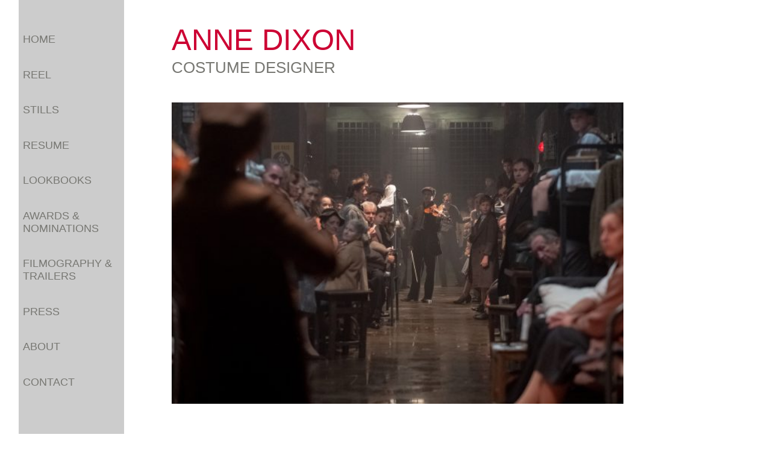

--- FILE ---
content_type: text/html; charset=UTF-8
request_url: https://www.anne-dixon.com/stills/period-stills/the-song-of-names/son40-copy-2/
body_size: 7331
content:
<!DOCTYPE html>
<html>
<head>
	<meta http-equiv="content-type" content="text/html; charset=iso-8859-1" />
	<meta name="author" content="Contemporary Computers" />
	<meta name="viewport" content="width=device-width, initial-scale=1.0, maximum-scale=1.0, user-scalable=no">
	<title>Anne Dixon</title>
	
	<link rel="stylesheet" type="text/css" href="https://www.anne-dixon.com/wp-content/themes/annedixon/style.css" media="screen" />
    
	<script type='text/javascript' src='https://ajax.googleapis.com/ajax/libs/jquery/1.3.2/jquery.min.js?ver=1.3.2'></script>
	<script type="text/javascript" src="https://www.anne-dixon.com/wp-content/themes/annedixon/js/width.tester.js"></script>

	<meta name='robots' content='index, follow, max-image-preview:large, max-snippet:-1, max-video-preview:-1' />

	<!-- This site is optimized with the Yoast SEO plugin v21.9.1 - https://yoast.com/wordpress/plugins/seo/ -->
	<link rel="canonical" href="https://www.anne-dixon.com/stills/period-stills/the-song-of-names/son40-copy-2/" />
	<meta property="og:locale" content="en_US" />
	<meta property="og:type" content="article" />
	<meta property="og:title" content="SON#40 copy - Anne Dixon" />
	<meta property="og:url" content="https://www.anne-dixon.com/stills/period-stills/the-song-of-names/son40-copy-2/" />
	<meta property="og:site_name" content="Anne Dixon" />
	<meta property="article:publisher" content="https://www.facebook.com/anne.dixon.5680" />
	<meta property="article:modified_time" content="2021-02-06T19:50:59+00:00" />
	<meta property="og:image" content="https://www.anne-dixon.com/stills/period-stills/the-song-of-names/son40-copy-2" />
	<meta property="og:image:width" content="1857" />
	<meta property="og:image:height" content="1238" />
	<meta property="og:image:type" content="image/jpeg" />
	<script type="application/ld+json" class="yoast-schema-graph">{"@context":"https://schema.org","@graph":[{"@type":"WebPage","@id":"https://www.anne-dixon.com/stills/period-stills/the-song-of-names/son40-copy-2/","url":"https://www.anne-dixon.com/stills/period-stills/the-song-of-names/son40-copy-2/","name":"SON#40 copy - Anne Dixon","isPartOf":{"@id":"https://www.anne-dixon.com/#website"},"primaryImageOfPage":{"@id":"https://www.anne-dixon.com/stills/period-stills/the-song-of-names/son40-copy-2/#primaryimage"},"image":{"@id":"https://www.anne-dixon.com/stills/period-stills/the-song-of-names/son40-copy-2/#primaryimage"},"thumbnailUrl":"https://www.anne-dixon.com/wp-content/uploads/2021/02/SON40-copy-1.jpg","datePublished":"2021-02-06T00:28:22+00:00","dateModified":"2021-02-06T19:50:59+00:00","breadcrumb":{"@id":"https://www.anne-dixon.com/stills/period-stills/the-song-of-names/son40-copy-2/#breadcrumb"},"inLanguage":"en-US","potentialAction":[{"@type":"ReadAction","target":["https://www.anne-dixon.com/stills/period-stills/the-song-of-names/son40-copy-2/"]}]},{"@type":"ImageObject","inLanguage":"en-US","@id":"https://www.anne-dixon.com/stills/period-stills/the-song-of-names/son40-copy-2/#primaryimage","url":"https://www.anne-dixon.com/wp-content/uploads/2021/02/SON40-copy-1.jpg","contentUrl":"https://www.anne-dixon.com/wp-content/uploads/2021/02/SON40-copy-1.jpg","width":1857,"height":1238},{"@type":"BreadcrumbList","@id":"https://www.anne-dixon.com/stills/period-stills/the-song-of-names/son40-copy-2/#breadcrumb","itemListElement":[{"@type":"ListItem","position":1,"name":"Home","item":"https://www.anne-dixon.com/"},{"@type":"ListItem","position":2,"name":"STILLS","item":"https://www.anne-dixon.com/stills/"},{"@type":"ListItem","position":3,"name":"PERIOD STILLS","item":"https://www.anne-dixon.com/stills/period-stills/"},{"@type":"ListItem","position":4,"name":"THE SONG OF NAMES","item":"https://www.anne-dixon.com/stills/period-stills/the-song-of-names/"},{"@type":"ListItem","position":5,"name":"SON#40 copy"}]},{"@type":"WebSite","@id":"https://www.anne-dixon.com/#website","url":"https://www.anne-dixon.com/","name":"Anne Dixon","description":"Costume Designer","potentialAction":[{"@type":"SearchAction","target":{"@type":"EntryPoint","urlTemplate":"https://www.anne-dixon.com/?s={search_term_string}"},"query-input":"required name=search_term_string"}],"inLanguage":"en-US"}]}</script>
	<!-- / Yoast SEO plugin. -->


<script type="text/javascript">
/* <![CDATA[ */
window._wpemojiSettings = {"baseUrl":"https:\/\/s.w.org\/images\/core\/emoji\/14.0.0\/72x72\/","ext":".png","svgUrl":"https:\/\/s.w.org\/images\/core\/emoji\/14.0.0\/svg\/","svgExt":".svg","source":{"concatemoji":"https:\/\/www.anne-dixon.com\/wp-includes\/js\/wp-emoji-release.min.js?ver=6.4.7"}};
/*! This file is auto-generated */
!function(i,n){var o,s,e;function c(e){try{var t={supportTests:e,timestamp:(new Date).valueOf()};sessionStorage.setItem(o,JSON.stringify(t))}catch(e){}}function p(e,t,n){e.clearRect(0,0,e.canvas.width,e.canvas.height),e.fillText(t,0,0);var t=new Uint32Array(e.getImageData(0,0,e.canvas.width,e.canvas.height).data),r=(e.clearRect(0,0,e.canvas.width,e.canvas.height),e.fillText(n,0,0),new Uint32Array(e.getImageData(0,0,e.canvas.width,e.canvas.height).data));return t.every(function(e,t){return e===r[t]})}function u(e,t,n){switch(t){case"flag":return n(e,"\ud83c\udff3\ufe0f\u200d\u26a7\ufe0f","\ud83c\udff3\ufe0f\u200b\u26a7\ufe0f")?!1:!n(e,"\ud83c\uddfa\ud83c\uddf3","\ud83c\uddfa\u200b\ud83c\uddf3")&&!n(e,"\ud83c\udff4\udb40\udc67\udb40\udc62\udb40\udc65\udb40\udc6e\udb40\udc67\udb40\udc7f","\ud83c\udff4\u200b\udb40\udc67\u200b\udb40\udc62\u200b\udb40\udc65\u200b\udb40\udc6e\u200b\udb40\udc67\u200b\udb40\udc7f");case"emoji":return!n(e,"\ud83e\udef1\ud83c\udffb\u200d\ud83e\udef2\ud83c\udfff","\ud83e\udef1\ud83c\udffb\u200b\ud83e\udef2\ud83c\udfff")}return!1}function f(e,t,n){var r="undefined"!=typeof WorkerGlobalScope&&self instanceof WorkerGlobalScope?new OffscreenCanvas(300,150):i.createElement("canvas"),a=r.getContext("2d",{willReadFrequently:!0}),o=(a.textBaseline="top",a.font="600 32px Arial",{});return e.forEach(function(e){o[e]=t(a,e,n)}),o}function t(e){var t=i.createElement("script");t.src=e,t.defer=!0,i.head.appendChild(t)}"undefined"!=typeof Promise&&(o="wpEmojiSettingsSupports",s=["flag","emoji"],n.supports={everything:!0,everythingExceptFlag:!0},e=new Promise(function(e){i.addEventListener("DOMContentLoaded",e,{once:!0})}),new Promise(function(t){var n=function(){try{var e=JSON.parse(sessionStorage.getItem(o));if("object"==typeof e&&"number"==typeof e.timestamp&&(new Date).valueOf()<e.timestamp+604800&&"object"==typeof e.supportTests)return e.supportTests}catch(e){}return null}();if(!n){if("undefined"!=typeof Worker&&"undefined"!=typeof OffscreenCanvas&&"undefined"!=typeof URL&&URL.createObjectURL&&"undefined"!=typeof Blob)try{var e="postMessage("+f.toString()+"("+[JSON.stringify(s),u.toString(),p.toString()].join(",")+"));",r=new Blob([e],{type:"text/javascript"}),a=new Worker(URL.createObjectURL(r),{name:"wpTestEmojiSupports"});return void(a.onmessage=function(e){c(n=e.data),a.terminate(),t(n)})}catch(e){}c(n=f(s,u,p))}t(n)}).then(function(e){for(var t in e)n.supports[t]=e[t],n.supports.everything=n.supports.everything&&n.supports[t],"flag"!==t&&(n.supports.everythingExceptFlag=n.supports.everythingExceptFlag&&n.supports[t]);n.supports.everythingExceptFlag=n.supports.everythingExceptFlag&&!n.supports.flag,n.DOMReady=!1,n.readyCallback=function(){n.DOMReady=!0}}).then(function(){return e}).then(function(){var e;n.supports.everything||(n.readyCallback(),(e=n.source||{}).concatemoji?t(e.concatemoji):e.wpemoji&&e.twemoji&&(t(e.twemoji),t(e.wpemoji)))}))}((window,document),window._wpemojiSettings);
/* ]]> */
</script>
<style id='wp-emoji-styles-inline-css' type='text/css'>

	img.wp-smiley, img.emoji {
		display: inline !important;
		border: none !important;
		box-shadow: none !important;
		height: 1em !important;
		width: 1em !important;
		margin: 0 0.07em !important;
		vertical-align: -0.1em !important;
		background: none !important;
		padding: 0 !important;
	}
</style>
<link rel='stylesheet' id='wp-block-library-css' href='https://www.anne-dixon.com/wp-includes/css/dist/block-library/style.min.css?ver=6.4.7' type='text/css' media='all' />
<style id='classic-theme-styles-inline-css' type='text/css'>
/*! This file is auto-generated */
.wp-block-button__link{color:#fff;background-color:#32373c;border-radius:9999px;box-shadow:none;text-decoration:none;padding:calc(.667em + 2px) calc(1.333em + 2px);font-size:1.125em}.wp-block-file__button{background:#32373c;color:#fff;text-decoration:none}
</style>
<style id='global-styles-inline-css' type='text/css'>
body{--wp--preset--color--black: #000000;--wp--preset--color--cyan-bluish-gray: #abb8c3;--wp--preset--color--white: #ffffff;--wp--preset--color--pale-pink: #f78da7;--wp--preset--color--vivid-red: #cf2e2e;--wp--preset--color--luminous-vivid-orange: #ff6900;--wp--preset--color--luminous-vivid-amber: #fcb900;--wp--preset--color--light-green-cyan: #7bdcb5;--wp--preset--color--vivid-green-cyan: #00d084;--wp--preset--color--pale-cyan-blue: #8ed1fc;--wp--preset--color--vivid-cyan-blue: #0693e3;--wp--preset--color--vivid-purple: #9b51e0;--wp--preset--gradient--vivid-cyan-blue-to-vivid-purple: linear-gradient(135deg,rgba(6,147,227,1) 0%,rgb(155,81,224) 100%);--wp--preset--gradient--light-green-cyan-to-vivid-green-cyan: linear-gradient(135deg,rgb(122,220,180) 0%,rgb(0,208,130) 100%);--wp--preset--gradient--luminous-vivid-amber-to-luminous-vivid-orange: linear-gradient(135deg,rgba(252,185,0,1) 0%,rgba(255,105,0,1) 100%);--wp--preset--gradient--luminous-vivid-orange-to-vivid-red: linear-gradient(135deg,rgba(255,105,0,1) 0%,rgb(207,46,46) 100%);--wp--preset--gradient--very-light-gray-to-cyan-bluish-gray: linear-gradient(135deg,rgb(238,238,238) 0%,rgb(169,184,195) 100%);--wp--preset--gradient--cool-to-warm-spectrum: linear-gradient(135deg,rgb(74,234,220) 0%,rgb(151,120,209) 20%,rgb(207,42,186) 40%,rgb(238,44,130) 60%,rgb(251,105,98) 80%,rgb(254,248,76) 100%);--wp--preset--gradient--blush-light-purple: linear-gradient(135deg,rgb(255,206,236) 0%,rgb(152,150,240) 100%);--wp--preset--gradient--blush-bordeaux: linear-gradient(135deg,rgb(254,205,165) 0%,rgb(254,45,45) 50%,rgb(107,0,62) 100%);--wp--preset--gradient--luminous-dusk: linear-gradient(135deg,rgb(255,203,112) 0%,rgb(199,81,192) 50%,rgb(65,88,208) 100%);--wp--preset--gradient--pale-ocean: linear-gradient(135deg,rgb(255,245,203) 0%,rgb(182,227,212) 50%,rgb(51,167,181) 100%);--wp--preset--gradient--electric-grass: linear-gradient(135deg,rgb(202,248,128) 0%,rgb(113,206,126) 100%);--wp--preset--gradient--midnight: linear-gradient(135deg,rgb(2,3,129) 0%,rgb(40,116,252) 100%);--wp--preset--font-size--small: 13px;--wp--preset--font-size--medium: 20px;--wp--preset--font-size--large: 36px;--wp--preset--font-size--x-large: 42px;--wp--preset--spacing--20: 0.44rem;--wp--preset--spacing--30: 0.67rem;--wp--preset--spacing--40: 1rem;--wp--preset--spacing--50: 1.5rem;--wp--preset--spacing--60: 2.25rem;--wp--preset--spacing--70: 3.38rem;--wp--preset--spacing--80: 5.06rem;--wp--preset--shadow--natural: 6px 6px 9px rgba(0, 0, 0, 0.2);--wp--preset--shadow--deep: 12px 12px 50px rgba(0, 0, 0, 0.4);--wp--preset--shadow--sharp: 6px 6px 0px rgba(0, 0, 0, 0.2);--wp--preset--shadow--outlined: 6px 6px 0px -3px rgba(255, 255, 255, 1), 6px 6px rgba(0, 0, 0, 1);--wp--preset--shadow--crisp: 6px 6px 0px rgba(0, 0, 0, 1);}:where(.is-layout-flex){gap: 0.5em;}:where(.is-layout-grid){gap: 0.5em;}body .is-layout-flow > .alignleft{float: left;margin-inline-start: 0;margin-inline-end: 2em;}body .is-layout-flow > .alignright{float: right;margin-inline-start: 2em;margin-inline-end: 0;}body .is-layout-flow > .aligncenter{margin-left: auto !important;margin-right: auto !important;}body .is-layout-constrained > .alignleft{float: left;margin-inline-start: 0;margin-inline-end: 2em;}body .is-layout-constrained > .alignright{float: right;margin-inline-start: 2em;margin-inline-end: 0;}body .is-layout-constrained > .aligncenter{margin-left: auto !important;margin-right: auto !important;}body .is-layout-constrained > :where(:not(.alignleft):not(.alignright):not(.alignfull)){max-width: var(--wp--style--global--content-size);margin-left: auto !important;margin-right: auto !important;}body .is-layout-constrained > .alignwide{max-width: var(--wp--style--global--wide-size);}body .is-layout-flex{display: flex;}body .is-layout-flex{flex-wrap: wrap;align-items: center;}body .is-layout-flex > *{margin: 0;}body .is-layout-grid{display: grid;}body .is-layout-grid > *{margin: 0;}:where(.wp-block-columns.is-layout-flex){gap: 2em;}:where(.wp-block-columns.is-layout-grid){gap: 2em;}:where(.wp-block-post-template.is-layout-flex){gap: 1.25em;}:where(.wp-block-post-template.is-layout-grid){gap: 1.25em;}.has-black-color{color: var(--wp--preset--color--black) !important;}.has-cyan-bluish-gray-color{color: var(--wp--preset--color--cyan-bluish-gray) !important;}.has-white-color{color: var(--wp--preset--color--white) !important;}.has-pale-pink-color{color: var(--wp--preset--color--pale-pink) !important;}.has-vivid-red-color{color: var(--wp--preset--color--vivid-red) !important;}.has-luminous-vivid-orange-color{color: var(--wp--preset--color--luminous-vivid-orange) !important;}.has-luminous-vivid-amber-color{color: var(--wp--preset--color--luminous-vivid-amber) !important;}.has-light-green-cyan-color{color: var(--wp--preset--color--light-green-cyan) !important;}.has-vivid-green-cyan-color{color: var(--wp--preset--color--vivid-green-cyan) !important;}.has-pale-cyan-blue-color{color: var(--wp--preset--color--pale-cyan-blue) !important;}.has-vivid-cyan-blue-color{color: var(--wp--preset--color--vivid-cyan-blue) !important;}.has-vivid-purple-color{color: var(--wp--preset--color--vivid-purple) !important;}.has-black-background-color{background-color: var(--wp--preset--color--black) !important;}.has-cyan-bluish-gray-background-color{background-color: var(--wp--preset--color--cyan-bluish-gray) !important;}.has-white-background-color{background-color: var(--wp--preset--color--white) !important;}.has-pale-pink-background-color{background-color: var(--wp--preset--color--pale-pink) !important;}.has-vivid-red-background-color{background-color: var(--wp--preset--color--vivid-red) !important;}.has-luminous-vivid-orange-background-color{background-color: var(--wp--preset--color--luminous-vivid-orange) !important;}.has-luminous-vivid-amber-background-color{background-color: var(--wp--preset--color--luminous-vivid-amber) !important;}.has-light-green-cyan-background-color{background-color: var(--wp--preset--color--light-green-cyan) !important;}.has-vivid-green-cyan-background-color{background-color: var(--wp--preset--color--vivid-green-cyan) !important;}.has-pale-cyan-blue-background-color{background-color: var(--wp--preset--color--pale-cyan-blue) !important;}.has-vivid-cyan-blue-background-color{background-color: var(--wp--preset--color--vivid-cyan-blue) !important;}.has-vivid-purple-background-color{background-color: var(--wp--preset--color--vivid-purple) !important;}.has-black-border-color{border-color: var(--wp--preset--color--black) !important;}.has-cyan-bluish-gray-border-color{border-color: var(--wp--preset--color--cyan-bluish-gray) !important;}.has-white-border-color{border-color: var(--wp--preset--color--white) !important;}.has-pale-pink-border-color{border-color: var(--wp--preset--color--pale-pink) !important;}.has-vivid-red-border-color{border-color: var(--wp--preset--color--vivid-red) !important;}.has-luminous-vivid-orange-border-color{border-color: var(--wp--preset--color--luminous-vivid-orange) !important;}.has-luminous-vivid-amber-border-color{border-color: var(--wp--preset--color--luminous-vivid-amber) !important;}.has-light-green-cyan-border-color{border-color: var(--wp--preset--color--light-green-cyan) !important;}.has-vivid-green-cyan-border-color{border-color: var(--wp--preset--color--vivid-green-cyan) !important;}.has-pale-cyan-blue-border-color{border-color: var(--wp--preset--color--pale-cyan-blue) !important;}.has-vivid-cyan-blue-border-color{border-color: var(--wp--preset--color--vivid-cyan-blue) !important;}.has-vivid-purple-border-color{border-color: var(--wp--preset--color--vivid-purple) !important;}.has-vivid-cyan-blue-to-vivid-purple-gradient-background{background: var(--wp--preset--gradient--vivid-cyan-blue-to-vivid-purple) !important;}.has-light-green-cyan-to-vivid-green-cyan-gradient-background{background: var(--wp--preset--gradient--light-green-cyan-to-vivid-green-cyan) !important;}.has-luminous-vivid-amber-to-luminous-vivid-orange-gradient-background{background: var(--wp--preset--gradient--luminous-vivid-amber-to-luminous-vivid-orange) !important;}.has-luminous-vivid-orange-to-vivid-red-gradient-background{background: var(--wp--preset--gradient--luminous-vivid-orange-to-vivid-red) !important;}.has-very-light-gray-to-cyan-bluish-gray-gradient-background{background: var(--wp--preset--gradient--very-light-gray-to-cyan-bluish-gray) !important;}.has-cool-to-warm-spectrum-gradient-background{background: var(--wp--preset--gradient--cool-to-warm-spectrum) !important;}.has-blush-light-purple-gradient-background{background: var(--wp--preset--gradient--blush-light-purple) !important;}.has-blush-bordeaux-gradient-background{background: var(--wp--preset--gradient--blush-bordeaux) !important;}.has-luminous-dusk-gradient-background{background: var(--wp--preset--gradient--luminous-dusk) !important;}.has-pale-ocean-gradient-background{background: var(--wp--preset--gradient--pale-ocean) !important;}.has-electric-grass-gradient-background{background: var(--wp--preset--gradient--electric-grass) !important;}.has-midnight-gradient-background{background: var(--wp--preset--gradient--midnight) !important;}.has-small-font-size{font-size: var(--wp--preset--font-size--small) !important;}.has-medium-font-size{font-size: var(--wp--preset--font-size--medium) !important;}.has-large-font-size{font-size: var(--wp--preset--font-size--large) !important;}.has-x-large-font-size{font-size: var(--wp--preset--font-size--x-large) !important;}
.wp-block-navigation a:where(:not(.wp-element-button)){color: inherit;}
:where(.wp-block-post-template.is-layout-flex){gap: 1.25em;}:where(.wp-block-post-template.is-layout-grid){gap: 1.25em;}
:where(.wp-block-columns.is-layout-flex){gap: 2em;}:where(.wp-block-columns.is-layout-grid){gap: 2em;}
.wp-block-pullquote{font-size: 1.5em;line-height: 1.6;}
</style>
<link rel='stylesheet' id='videojs-plugin-css' href='https://www.anne-dixon.com/wp-content/plugins/videojs-html5-video-player-for-wordpress/plugin-styles.css?ver=6.4.7' type='text/css' media='all' />
<link rel='stylesheet' id='videojs-css' href='https://www.anne-dixon.com/wp-content/plugins/videojs-html5-video-player-for-wordpress/videojs/video-js.css?ver=6.4.7' type='text/css' media='all' />
<script type="text/javascript" src="https://www.anne-dixon.com/wp-includes/js/jquery/jquery.min.js?ver=3.7.1" id="jquery-core-js"></script>
<script type="text/javascript" src="https://www.anne-dixon.com/wp-includes/js/jquery/jquery-migrate.min.js?ver=3.4.1" id="jquery-migrate-js"></script>
<script type="text/javascript" src="https://www.anne-dixon.com/wp-content/plugins/google-analyticator/external-tracking.min.js?ver=6.5.7" id="ga-external-tracking-js"></script>
<link rel="https://api.w.org/" href="https://www.anne-dixon.com/wp-json/" /><link rel="alternate" type="application/json" href="https://www.anne-dixon.com/wp-json/wp/v2/media/2392" /><link rel="EditURI" type="application/rsd+xml" title="RSD" href="https://www.anne-dixon.com/xmlrpc.php?rsd" />
<meta name="generator" content="WordPress 6.4.7" />
<link rel='shortlink' href='https://www.anne-dixon.com/?p=2392' />
<link rel="alternate" type="application/json+oembed" href="https://www.anne-dixon.com/wp-json/oembed/1.0/embed?url=https%3A%2F%2Fwww.anne-dixon.com%2Fstills%2Fperiod-stills%2Fthe-song-of-names%2Fson40-copy-2%2F" />
<link rel="alternate" type="text/xml+oembed" href="https://www.anne-dixon.com/wp-json/oembed/1.0/embed?url=https%3A%2F%2Fwww.anne-dixon.com%2Fstills%2Fperiod-stills%2Fthe-song-of-names%2Fson40-copy-2%2F&#038;format=xml" />

		<script type="text/javascript">
			if(typeof videojs != "undefined") {
				videojs.options.flash.swf = "https://www.anne-dixon.com/wp-content/plugins/videojs-html5-video-player-for-wordpress/videojs/video-js.swf";
			}
			document.createElement("video");document.createElement("audio");document.createElement("track");
		</script>
		<!-- Google Analytics Tracking by Google Analyticator 6.5.7 -->
<script type="text/javascript">
    var analyticsFileTypes = [];
    var analyticsSnippet = 'disabled';
    var analyticsEventTracking = 'enabled';
</script>
<script type="text/javascript">
	(function(i,s,o,g,r,a,m){i['GoogleAnalyticsObject']=r;i[r]=i[r]||function(){
	(i[r].q=i[r].q||[]).push(arguments)},i[r].l=1*new Date();a=s.createElement(o),
	m=s.getElementsByTagName(o)[0];a.async=1;a.src=g;m.parentNode.insertBefore(a,m)
	})(window,document,'script','//www.google-analytics.com/analytics.js','ga');
	ga('create', 'UA-40069240-1', 'auto');
 
	ga('send', 'pageview');
</script>
		<style type="text/css" id="wp-custom-css">
			#reel-table {
	padding: 0px 0 0 0;
}
.reel-title {
    margin: 0 0 10px 0;
		text-align: center
}
.about-wraper{
	max-width:1400px;
}
#lookbook-table td,
#gallery-1.galleryid-3306{
	display:flex;
	flex-wrap:wrap;
	gap:20px;
	column-gap: 10px;
}
#gallery-1.galleryid-3306 img{
	max-width: 100%;
  height: auto;
}
#gallery-1.galleryid-3306 .gallery-item{
	max-width: 247px;
  min-width: 220px;
}
#lookbook-table td .sub-lb{
	margin:0px;
	height:auto;	
}
#lookbook-table td .sub-lb-link{
	height:auto;
	width:auto;
	display:flex;
	flex-direction:column-reverse;
	gap:10px;
}
#lookbook-table td .sub-lb-link img{
	width:auto;
	height:245px;	
}
html{
	margin-top:0px !important;
}
.press-wraper {
    display:flex;
	  flex-wrap:wrap;
    gap: 25px;
	padding-right:30px;
}
.press-wraper>div {
   max-width:235px;
}
.press-wraper img{
	margin:10px 0px -5px !important;
	width:100%;
}
.press-wraper .wp-caption{
	width:100% !important;
}
.menu-mobile_nav-container{
	height:auto;
}
.menu-item{
	margin-top:30px;
}
.menu-mobile_nav-container ul{
	margin-top:60px
}
#menu-bottom{
	margin-top: 30px;
    position:relative;
    z-index: 4;
    width: 100%;
	padding-left:5px;
}
#menu-bottom>img{
	max-width: 113px;
	width:90%;
	margin-bottom:10px;
}
#menu-bottom .social-wraper{
	display: flex;
  gap: 10px;
}
#menu-bottom .social-wraper img{
	width:38px;	
	margin-bottom:20px;
}
#gallery-1{
	display:flex;
	flex-wrap:wrap;
	gap: 10px;
    line-height: 1;
}
.galleryid-18 dl a img {
    width: 200px !important;
    max-width: 200px !important;
    height: 300px !important;
    border: none !important;
}
div#gallery-1 br {
    display: none;
}
.about-wraper {
    display: flex;
    gap: 30px;
    align-items: flex-end;
	padding-right:30px;
}
.about-wraper .img-wraper{
	
}
.about-wraper img {
    max-width: 450px;	
	min-width:450px;
}
.about-info {
    line-height: 1.8;
    font-size: 13px;
	 min-width:668px;
}
@media(max-width:768px){
	.about-wraper img {
    max-width: 90%;
		min-width:initial;
}
.about-info {
    line-height: 1.8;
    font-size: 13px;
	 min-width:initial;
	width:90%
}
	#content-lookbook {
    width: calc(100% - 140px);
    padding-left: 150px;
}
	#lookbook-table td .sub-lb{		
		max-width: 180px;
	}
	.about-wraper{
		flex-wrap:wrap
	}	
	#stills-menu,#menu{
		margin-left:10px;		
		width:115px;
		height: auto !important;    
    top: 0;		
	}
	#header{
		padding-left:150px;
		padding-top:0px
	}
	#header-text{
		min-width:460px;
		background:white;
		padding-top:20px
	}
	.menu-mobile_nav-container{
		width:110px;
	}
	#menu-bottom .social-wraper img{
		width:30px;	
		margin-bottom:10px;
	}
	#menu-mobile_nav li {
    font-size: 12px;
  }
	.galleryid-18 dl a img {
    width: 100px !important;
    max-width: 100px !important;
    height: 150px !important;
    border: none !important;
  }
	#content,#content-still{
		padding-left:150px;		
		min-width:460px;
	}
	.press-wraper>div {
    max-width: max-content;
    min-width: 186px;
    width: 45%;
   }
}
@media(max-width:600px){
	.about-wraper img {
    max-width: 320px;
		width:100%;
		min-width:320px;
	}
}		</style>
		</head>

<body><div id="main-container">
    <div id="content-normal">
        <div id="header">
            <div id="header-text">
                <span class="header-red">ANNE DIXON</span><br/>
                <span style=" margin: 3px 0 0 0; display: block;">COSTUME DESIGNER</span>
            </div>
        </div>
	<div id="menu">
		<div class="menu-mobile_nav-container"><ul id="menu-mobile_nav" class="menu menu-item"><li id="menu-item-394" class="menu-item menu-item-type-post_type menu-item-object-page menu-item-home menu-item-394"><a href="https://www.anne-dixon.com/">HOME</a></li>
<li id="menu-item-395" class="menu-item menu-item-type-post_type menu-item-object-page menu-item-395"><a href="https://www.anne-dixon.com/reel/">REEL</a></li>
<li id="menu-item-396" class="menu-item menu-item-type-post_type menu-item-object-page menu-item-396"><a href="https://www.anne-dixon.com/stills/">STILLS</a></li>
<li id="menu-item-401" class="menu-item menu-item-type-custom menu-item-object-custom menu-item-401"><a href="https://www.anne-dixon.com/wp-content/uploads/2025/12/Dixon-resume-20251.pdf">RESUME</a></li>
<li id="menu-item-397" class="menu-item menu-item-type-post_type menu-item-object-page menu-item-397"><a href="https://www.anne-dixon.com/lookbooks/">LOOKBOOKS</a></li>
<li id="menu-item-398" class="menu-item menu-item-type-post_type menu-item-object-page menu-item-398"><a href="https://www.anne-dixon.com/awards-nominations/">AWARDS &#038; NOMINATIONS</a></li>
<li id="menu-item-399" class="menu-item menu-item-type-post_type menu-item-object-page menu-item-399"><a href="https://www.anne-dixon.com/filmography/">FILMOGRAPHY &#038; TRAILERS</a></li>
<li id="menu-item-3345" class="menu-item menu-item-type-post_type menu-item-object-page menu-item-3345"><a href="https://www.anne-dixon.com/press/">PRESS</a></li>
<li id="menu-item-2895" class="menu-item menu-item-type-post_type menu-item-object-page menu-item-2895"><a href="https://www.anne-dixon.com/about/">ABOUT</a></li>
<li id="menu-item-400" class="menu-item menu-item-type-post_type menu-item-object-page menu-item-400"><a href="https://www.anne-dixon.com/contact/">CONTACT</a></li>
</ul></div>		<div id="menu-bottom">
		    <img src="https://www.anne-dixon.com/wp-content/uploads/2013/02/Red1-copy-300x176.jpg">
		    <div class="social-wraper">
		        <a href="https://www.instagram.com/dixon_anne/" target="_blank"><img src="https://www.anne-dixon.com/wp-content/uploads/2024/02/image003-600x600.png"></a>
		        <a href="https://www.imdb.com/name/nm0228759/" target="_blank"><img src="https://www.anne-dixon.com/wp-content/uploads/2024/02/image004.png"></a>
		    </div>
		</div>
            <div id="menu-background-color"></div>
        </div>
        <div id="content" >
	    	    	<p class="attachment"><a href='https://www.anne-dixon.com/wp-content/uploads/2021/02/SON40-copy-1.jpg'><img fetchpriority="high" decoding="async" width="600" height="400" src="https://www.anne-dixon.com/wp-content/uploads/2021/02/SON40-copy-1-600x400.jpg" class="attachment-medium size-medium" alt="" srcset="https://www.anne-dixon.com/wp-content/uploads/2021/02/SON40-copy-1-600x400.jpg 600w, https://www.anne-dixon.com/wp-content/uploads/2021/02/SON40-copy-1-768x512.jpg 768w, https://www.anne-dixon.com/wp-content/uploads/2021/02/SON40-copy-1-1024x683.jpg 1024w, https://www.anne-dixon.com/wp-content/uploads/2021/02/SON40-copy-1-1536x1024.jpg 1536w, https://www.anne-dixon.com/wp-content/uploads/2021/02/SON40-copy-1.jpg 1857w" sizes="(max-width: 600px) 100vw, 600px" /></a></p>
	    		    	</div>
    </div>
</div>
			<script>
				// Used by Gallery Custom Links to handle tenacious Lightboxes
				//jQuery(document).ready(function () {

					function mgclInit() {
						
						// In jQuery:
						// if (jQuery.fn.off) {
						// 	jQuery('.no-lightbox, .no-lightbox img').off('click'); // jQuery 1.7+
						// }
						// else {
						// 	jQuery('.no-lightbox, .no-lightbox img').unbind('click'); // < jQuery 1.7
						// }

						// 2022/10/24: In Vanilla JS
						var elements = document.querySelectorAll('.no-lightbox, .no-lightbox img');
						for (var i = 0; i < elements.length; i++) {
						 	elements[i].onclick = null;
						}


						// In jQuery:
						//jQuery('a.no-lightbox').click(mgclOnClick);

						// 2022/10/24: In Vanilla JS:
						var elements = document.querySelectorAll('a.no-lightbox');
						for (var i = 0; i < elements.length; i++) {
						 	elements[i].onclick = mgclOnClick;
						}

						// in jQuery:
						// if (jQuery.fn.off) {
						// 	jQuery('a.set-target').off('click'); // jQuery 1.7+
						// }
						// else {
						// 	jQuery('a.set-target').unbind('click'); // < jQuery 1.7
						// }
						// jQuery('a.set-target').click(mgclOnClick);

						// 2022/10/24: In Vanilla JS:
						var elements = document.querySelectorAll('a.set-target');
						for (var i = 0; i < elements.length; i++) {
						 	elements[i].onclick = mgclOnClick;
						}
					}

					function mgclOnClick() {
						if (!this.target || this.target == '' || this.target == '_self')
							window.location = this.href;
						else
							window.open(this.href,this.target);
						return false;
					}

					// From WP Gallery Custom Links
					// Reduce the number of  conflicting lightboxes
					function mgclAddLoadEvent(func) {
						var oldOnload = window.onload;
						if (typeof window.onload != 'function') {
							window.onload = func;
						} else {
							window.onload = function() {
								oldOnload();
								func();
							}
						}
					}

					mgclAddLoadEvent(mgclInit);
					mgclInit();

				//});
			</script>
		</body>
</html>


--- FILE ---
content_type: application/javascript
request_url: https://www.anne-dixon.com/wp-content/themes/annedixon/js/width.tester.js
body_size: 494
content:
//  This function will set the width for the reel-wrapper image's contianer    
	setInterval( function SetWidth() {
        //Check's to see if the item exists
		if(($("#reel-wrapper").length > 0)) {
       	    
			var ImgDiv = jQuery("#reel-wrapper")[0];
           	var ImgLength = ImgDiv.childNodes.length;
           	var TotalWidth = 0;
			
			//Loop through the page's image DOM and grab append there width
      		for(var i=0; i<ImgLength; i++) {
       	        var nodeAttr = ImgDiv.childNodes[i].attributes;
               	if(nodeAttr != null) {
              		TotalWidth += ImgDiv.childNodes[i].width;// the 15 is for padding sa
               	}
            }
			
           	jQuery("#reel-wrapper").css("width", ( TotalWidth + 150));//Set the width for the stills
        }
		
    }, 2500);
	
	
//	This function below with set the menu to the correct height based on the contents height.
	setInterval( function() {
		
		var headerHeight = jQuery("#header").outerHeight(true);
		var menu_selected = ( jQuery("#menu").length > 0 ) ? jQuery("#menu") : jQuery("#stills-menu");
		var menuHeight = ( jQuery("#menu").length > 0 ) ? jQuery("#menu").height() : jQuery("#stills-menu").height();
		
		var contentHeight = "";
		
		//Check for specific templates content id's
		if( $("#content-lookbook").length > 0 ) {
		
			contentHeight = jQuery("#content-lookbook").outerHeight(true);
			
		} else if( jQuery("#content-reel").length > 0 ) {
		
			contentHeight = jQuery("#content-reel").outerHeight(true);
			
		}  else if( jQuery("#content-still").length > 0 ) {
		
			contentHeight = jQuery("#content-still").outerHeight(true);
			
		}  else if( jQuery("#content-stills").length > 0 ) {
		
			contentHeight = ( jQuery("#content-stills").outerHeight(true) - headerHeight - 14  );
			
		}else contentHeight = $("#content").outerHeight(true);				
		
		//We add the header height to get total height of page with the content
		contentHeight += headerHeight;
		
		if(menuHeight <= contentHeight) menu_selected.css("height", contentHeight + 'px');//Set menu height
	
	}, 100);

	
	setInterval( function() {
		jQuery("#content-stills").scroll( function() {
			
			var scroll_pos = jQuery(this).scrollLeft();
			
			(scroll_pos > 180) ? jQuery(".menu-item a").css("color", "#ffffff") : jQuery(".menu-item a").css("color", "#777772") ; 
			(scroll_pos > 180) ? jQuery("#menu-background-color").css("opacity", "0.2") : jQuery("#menu-background-color").css("opacity", "1") ; 
		});
		
		/*jQuery("#content-slider").scroll( function() {
			
			var scroll_pos = jQuery(this).scrollLeft();
			
			(scroll_pos > 180) ? jQuery(".menu-item a").css("color", "#ffffff") : jQuery(".menu-item a").css("color", "#777772") ; 
			(scroll_pos > 180) ? jQuery("#menu-background-color").css("opacity", "0.2") : jQuery("#menu-background-color").css("opacity", "1") ; 
		});*/
	}, 1500);

	
	/*setInterval( function() {
		var screen = screen.height();
	}, 1000);*/